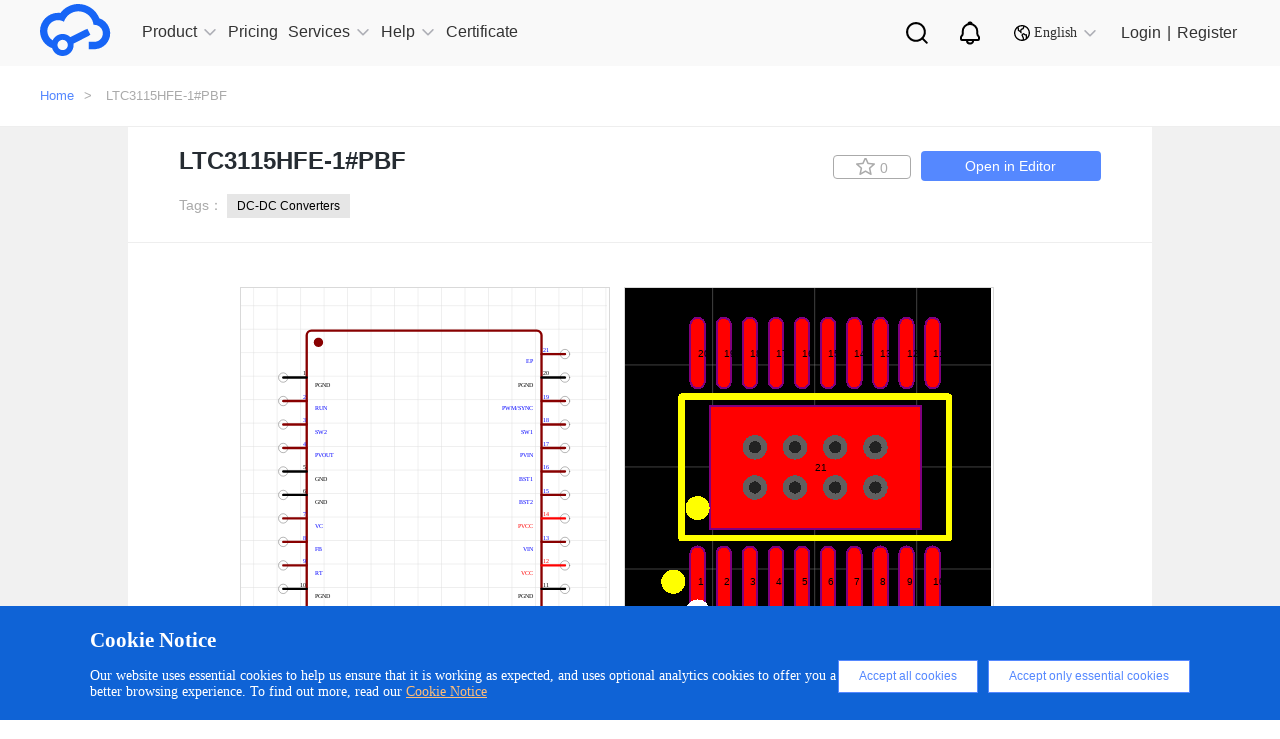

--- FILE ---
content_type: image/svg+xml
request_url: https://easyeda.com/images/icons/personal-search.svg?id=d3d0ceabf0bf36535bd9
body_size: 519
content:
<svg height="27" viewBox="0 0 25 27" width="25" xmlns="http://www.w3.org/2000/svg"><path d="m20.5142941 18.2642032 3.4722322 3.7947221c.9320671 1.0186345.8618903 2.5999906-.1567442 3.5320576-1.0186345.9320671-2.5999906.8618904-3.5320576-.1567441l-3.6060105-3.9409252c-1.4999706.7666468-3.1991488 1.1990746-4.9993258 1.1990746-6.07513229 0-11.00000004-4.9248678-11.00000004-11 0-6.07513229 4.92486775-11.00000004 11.00000004-11.00000004 6.0751322 0 11 4.92486775 11 11.00000004 0 2.4636939-.8099471 4.7382146-2.1780941 6.571815zm-8.8219059.428185c3.8659932 0 7-3.1340068 7-7 0-3.86599329-3.1340068-7.00000004-7-7.00000004-3.86599329 0-7.00000004 3.13400675-7.00000004 7.00000004 0 3.8659932 3.13400675 7 7.00000004 7z" fill="#fff" transform=""/></svg>